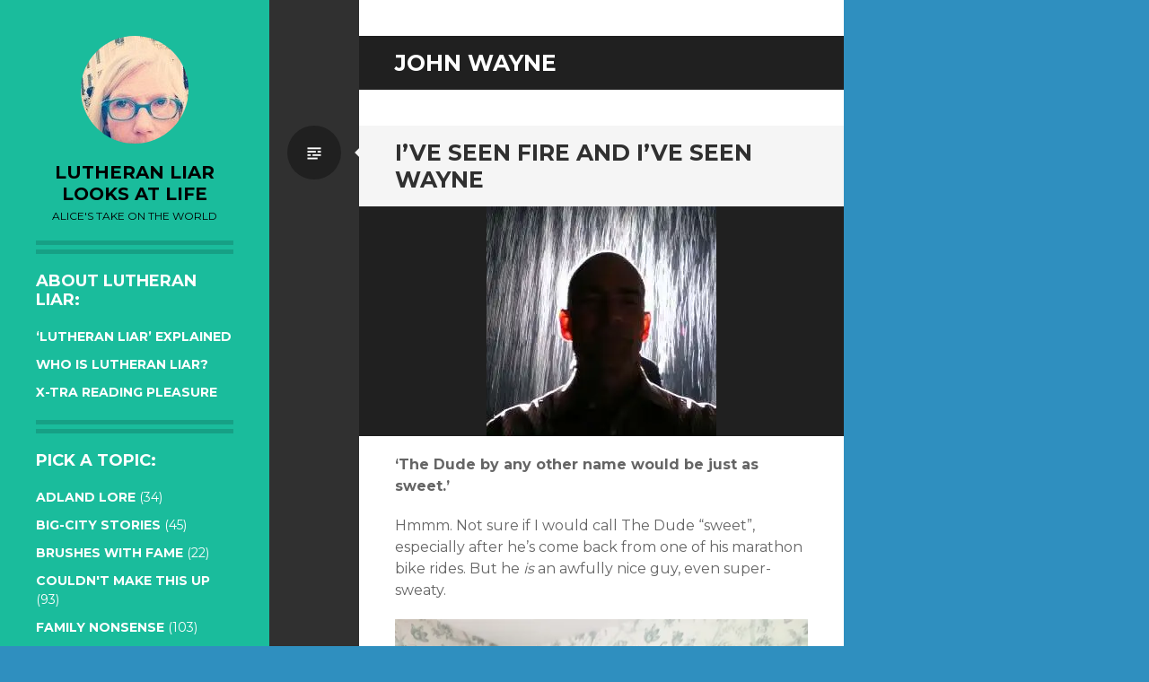

--- FILE ---
content_type: text/html; charset=UTF-8
request_url: https://lutheranliar.com/tag/john-wayne/
body_size: 12676
content:
<!DOCTYPE html>
<html lang="en-US">
<head>
<meta charset="UTF-8">
<meta name="viewport" content="width=device-width, initial-scale=1">
<link rel="profile" href="http://gmpg.org/xfn/11">
<link rel="pingback" href="https://lutheranliar.com/xmlrpc.php">

<title>John Wayne &#8211; lutheran liar looks at life</title>
<meta name='robots' content='max-image-preview:large' />
	<style>img:is([sizes="auto" i], [sizes^="auto," i]) { contain-intrinsic-size: 3000px 1500px }</style>
	<link rel='dns-prefetch' href='//stats.wp.com' />
<link rel='dns-prefetch' href='//fonts.googleapis.com' />
<link rel='dns-prefetch' href='//widgets.wp.com' />
<link rel='dns-prefetch' href='//jetpack.wordpress.com' />
<link rel='dns-prefetch' href='//s0.wp.com' />
<link rel='dns-prefetch' href='//public-api.wordpress.com' />
<link rel='dns-prefetch' href='//0.gravatar.com' />
<link rel='dns-prefetch' href='//1.gravatar.com' />
<link rel='dns-prefetch' href='//2.gravatar.com' />
<link rel='preconnect' href='//i0.wp.com' />
<link rel="alternate" type="application/rss+xml" title="lutheran liar looks at life &raquo; Feed" href="https://lutheranliar.com/feed/" />
<link rel="alternate" type="application/rss+xml" title="lutheran liar looks at life &raquo; Comments Feed" href="https://lutheranliar.com/comments/feed/" />
<link rel="alternate" type="application/rss+xml" title="lutheran liar looks at life &raquo; John Wayne Tag Feed" href="https://lutheranliar.com/tag/john-wayne/feed/" />
<script type="text/javascript">
/* <![CDATA[ */
window._wpemojiSettings = {"baseUrl":"https:\/\/s.w.org\/images\/core\/emoji\/16.0.1\/72x72\/","ext":".png","svgUrl":"https:\/\/s.w.org\/images\/core\/emoji\/16.0.1\/svg\/","svgExt":".svg","source":{"concatemoji":"https:\/\/lutheranliar.com\/wp-includes\/js\/wp-emoji-release.min.js?ver=6.8.3"}};
/*! This file is auto-generated */
!function(s,n){var o,i,e;function c(e){try{var t={supportTests:e,timestamp:(new Date).valueOf()};sessionStorage.setItem(o,JSON.stringify(t))}catch(e){}}function p(e,t,n){e.clearRect(0,0,e.canvas.width,e.canvas.height),e.fillText(t,0,0);var t=new Uint32Array(e.getImageData(0,0,e.canvas.width,e.canvas.height).data),a=(e.clearRect(0,0,e.canvas.width,e.canvas.height),e.fillText(n,0,0),new Uint32Array(e.getImageData(0,0,e.canvas.width,e.canvas.height).data));return t.every(function(e,t){return e===a[t]})}function u(e,t){e.clearRect(0,0,e.canvas.width,e.canvas.height),e.fillText(t,0,0);for(var n=e.getImageData(16,16,1,1),a=0;a<n.data.length;a++)if(0!==n.data[a])return!1;return!0}function f(e,t,n,a){switch(t){case"flag":return n(e,"\ud83c\udff3\ufe0f\u200d\u26a7\ufe0f","\ud83c\udff3\ufe0f\u200b\u26a7\ufe0f")?!1:!n(e,"\ud83c\udde8\ud83c\uddf6","\ud83c\udde8\u200b\ud83c\uddf6")&&!n(e,"\ud83c\udff4\udb40\udc67\udb40\udc62\udb40\udc65\udb40\udc6e\udb40\udc67\udb40\udc7f","\ud83c\udff4\u200b\udb40\udc67\u200b\udb40\udc62\u200b\udb40\udc65\u200b\udb40\udc6e\u200b\udb40\udc67\u200b\udb40\udc7f");case"emoji":return!a(e,"\ud83e\udedf")}return!1}function g(e,t,n,a){var r="undefined"!=typeof WorkerGlobalScope&&self instanceof WorkerGlobalScope?new OffscreenCanvas(300,150):s.createElement("canvas"),o=r.getContext("2d",{willReadFrequently:!0}),i=(o.textBaseline="top",o.font="600 32px Arial",{});return e.forEach(function(e){i[e]=t(o,e,n,a)}),i}function t(e){var t=s.createElement("script");t.src=e,t.defer=!0,s.head.appendChild(t)}"undefined"!=typeof Promise&&(o="wpEmojiSettingsSupports",i=["flag","emoji"],n.supports={everything:!0,everythingExceptFlag:!0},e=new Promise(function(e){s.addEventListener("DOMContentLoaded",e,{once:!0})}),new Promise(function(t){var n=function(){try{var e=JSON.parse(sessionStorage.getItem(o));if("object"==typeof e&&"number"==typeof e.timestamp&&(new Date).valueOf()<e.timestamp+604800&&"object"==typeof e.supportTests)return e.supportTests}catch(e){}return null}();if(!n){if("undefined"!=typeof Worker&&"undefined"!=typeof OffscreenCanvas&&"undefined"!=typeof URL&&URL.createObjectURL&&"undefined"!=typeof Blob)try{var e="postMessage("+g.toString()+"("+[JSON.stringify(i),f.toString(),p.toString(),u.toString()].join(",")+"));",a=new Blob([e],{type:"text/javascript"}),r=new Worker(URL.createObjectURL(a),{name:"wpTestEmojiSupports"});return void(r.onmessage=function(e){c(n=e.data),r.terminate(),t(n)})}catch(e){}c(n=g(i,f,p,u))}t(n)}).then(function(e){for(var t in e)n.supports[t]=e[t],n.supports.everything=n.supports.everything&&n.supports[t],"flag"!==t&&(n.supports.everythingExceptFlag=n.supports.everythingExceptFlag&&n.supports[t]);n.supports.everythingExceptFlag=n.supports.everythingExceptFlag&&!n.supports.flag,n.DOMReady=!1,n.readyCallback=function(){n.DOMReady=!0}}).then(function(){return e}).then(function(){var e;n.supports.everything||(n.readyCallback(),(e=n.source||{}).concatemoji?t(e.concatemoji):e.wpemoji&&e.twemoji&&(t(e.twemoji),t(e.wpemoji)))}))}((window,document),window._wpemojiSettings);
/* ]]> */
</script>
<style id='wp-emoji-styles-inline-css' type='text/css'>

	img.wp-smiley, img.emoji {
		display: inline !important;
		border: none !important;
		box-shadow: none !important;
		height: 1em !important;
		width: 1em !important;
		margin: 0 0.07em !important;
		vertical-align: -0.1em !important;
		background: none !important;
		padding: 0 !important;
	}
</style>
<style id='classic-theme-styles-inline-css' type='text/css'>
/*! This file is auto-generated */
.wp-block-button__link{color:#fff;background-color:#32373c;border-radius:9999px;box-shadow:none;text-decoration:none;padding:calc(.667em + 2px) calc(1.333em + 2px);font-size:1.125em}.wp-block-file__button{background:#32373c;color:#fff;text-decoration:none}
</style>
<link rel='stylesheet' id='mediaelement-css' href='https://lutheranliar.com/wp-includes/js/mediaelement/mediaelementplayer-legacy.min.css?ver=4.2.17' type='text/css' media='all' />
<link rel='stylesheet' id='wp-mediaelement-css' href='https://lutheranliar.com/wp-includes/js/mediaelement/wp-mediaelement.min.css?ver=6.8.3' type='text/css' media='all' />
<style id='jetpack-sharing-buttons-style-inline-css' type='text/css'>
.jetpack-sharing-buttons__services-list{display:flex;flex-direction:row;flex-wrap:wrap;gap:0;list-style-type:none;margin:5px;padding:0}.jetpack-sharing-buttons__services-list.has-small-icon-size{font-size:12px}.jetpack-sharing-buttons__services-list.has-normal-icon-size{font-size:16px}.jetpack-sharing-buttons__services-list.has-large-icon-size{font-size:24px}.jetpack-sharing-buttons__services-list.has-huge-icon-size{font-size:36px}@media print{.jetpack-sharing-buttons__services-list{display:none!important}}.editor-styles-wrapper .wp-block-jetpack-sharing-buttons{gap:0;padding-inline-start:0}ul.jetpack-sharing-buttons__services-list.has-background{padding:1.25em 2.375em}
</style>
<style id='global-styles-inline-css' type='text/css'>
:root{--wp--preset--aspect-ratio--square: 1;--wp--preset--aspect-ratio--4-3: 4/3;--wp--preset--aspect-ratio--3-4: 3/4;--wp--preset--aspect-ratio--3-2: 3/2;--wp--preset--aspect-ratio--2-3: 2/3;--wp--preset--aspect-ratio--16-9: 16/9;--wp--preset--aspect-ratio--9-16: 9/16;--wp--preset--color--black: #000000;--wp--preset--color--cyan-bluish-gray: #abb8c3;--wp--preset--color--white: #ffffff;--wp--preset--color--pale-pink: #f78da7;--wp--preset--color--vivid-red: #cf2e2e;--wp--preset--color--luminous-vivid-orange: #ff6900;--wp--preset--color--luminous-vivid-amber: #fcb900;--wp--preset--color--light-green-cyan: #7bdcb5;--wp--preset--color--vivid-green-cyan: #00d084;--wp--preset--color--pale-cyan-blue: #8ed1fc;--wp--preset--color--vivid-cyan-blue: #0693e3;--wp--preset--color--vivid-purple: #9b51e0;--wp--preset--gradient--vivid-cyan-blue-to-vivid-purple: linear-gradient(135deg,rgba(6,147,227,1) 0%,rgb(155,81,224) 100%);--wp--preset--gradient--light-green-cyan-to-vivid-green-cyan: linear-gradient(135deg,rgb(122,220,180) 0%,rgb(0,208,130) 100%);--wp--preset--gradient--luminous-vivid-amber-to-luminous-vivid-orange: linear-gradient(135deg,rgba(252,185,0,1) 0%,rgba(255,105,0,1) 100%);--wp--preset--gradient--luminous-vivid-orange-to-vivid-red: linear-gradient(135deg,rgba(255,105,0,1) 0%,rgb(207,46,46) 100%);--wp--preset--gradient--very-light-gray-to-cyan-bluish-gray: linear-gradient(135deg,rgb(238,238,238) 0%,rgb(169,184,195) 100%);--wp--preset--gradient--cool-to-warm-spectrum: linear-gradient(135deg,rgb(74,234,220) 0%,rgb(151,120,209) 20%,rgb(207,42,186) 40%,rgb(238,44,130) 60%,rgb(251,105,98) 80%,rgb(254,248,76) 100%);--wp--preset--gradient--blush-light-purple: linear-gradient(135deg,rgb(255,206,236) 0%,rgb(152,150,240) 100%);--wp--preset--gradient--blush-bordeaux: linear-gradient(135deg,rgb(254,205,165) 0%,rgb(254,45,45) 50%,rgb(107,0,62) 100%);--wp--preset--gradient--luminous-dusk: linear-gradient(135deg,rgb(255,203,112) 0%,rgb(199,81,192) 50%,rgb(65,88,208) 100%);--wp--preset--gradient--pale-ocean: linear-gradient(135deg,rgb(255,245,203) 0%,rgb(182,227,212) 50%,rgb(51,167,181) 100%);--wp--preset--gradient--electric-grass: linear-gradient(135deg,rgb(202,248,128) 0%,rgb(113,206,126) 100%);--wp--preset--gradient--midnight: linear-gradient(135deg,rgb(2,3,129) 0%,rgb(40,116,252) 100%);--wp--preset--font-size--small: 13px;--wp--preset--font-size--medium: 20px;--wp--preset--font-size--large: 36px;--wp--preset--font-size--x-large: 42px;--wp--preset--spacing--20: 0.44rem;--wp--preset--spacing--30: 0.67rem;--wp--preset--spacing--40: 1rem;--wp--preset--spacing--50: 1.5rem;--wp--preset--spacing--60: 2.25rem;--wp--preset--spacing--70: 3.38rem;--wp--preset--spacing--80: 5.06rem;--wp--preset--shadow--natural: 6px 6px 9px rgba(0, 0, 0, 0.2);--wp--preset--shadow--deep: 12px 12px 50px rgba(0, 0, 0, 0.4);--wp--preset--shadow--sharp: 6px 6px 0px rgba(0, 0, 0, 0.2);--wp--preset--shadow--outlined: 6px 6px 0px -3px rgba(255, 255, 255, 1), 6px 6px rgba(0, 0, 0, 1);--wp--preset--shadow--crisp: 6px 6px 0px rgba(0, 0, 0, 1);}:where(.is-layout-flex){gap: 0.5em;}:where(.is-layout-grid){gap: 0.5em;}body .is-layout-flex{display: flex;}.is-layout-flex{flex-wrap: wrap;align-items: center;}.is-layout-flex > :is(*, div){margin: 0;}body .is-layout-grid{display: grid;}.is-layout-grid > :is(*, div){margin: 0;}:where(.wp-block-columns.is-layout-flex){gap: 2em;}:where(.wp-block-columns.is-layout-grid){gap: 2em;}:where(.wp-block-post-template.is-layout-flex){gap: 1.25em;}:where(.wp-block-post-template.is-layout-grid){gap: 1.25em;}.has-black-color{color: var(--wp--preset--color--black) !important;}.has-cyan-bluish-gray-color{color: var(--wp--preset--color--cyan-bluish-gray) !important;}.has-white-color{color: var(--wp--preset--color--white) !important;}.has-pale-pink-color{color: var(--wp--preset--color--pale-pink) !important;}.has-vivid-red-color{color: var(--wp--preset--color--vivid-red) !important;}.has-luminous-vivid-orange-color{color: var(--wp--preset--color--luminous-vivid-orange) !important;}.has-luminous-vivid-amber-color{color: var(--wp--preset--color--luminous-vivid-amber) !important;}.has-light-green-cyan-color{color: var(--wp--preset--color--light-green-cyan) !important;}.has-vivid-green-cyan-color{color: var(--wp--preset--color--vivid-green-cyan) !important;}.has-pale-cyan-blue-color{color: var(--wp--preset--color--pale-cyan-blue) !important;}.has-vivid-cyan-blue-color{color: var(--wp--preset--color--vivid-cyan-blue) !important;}.has-vivid-purple-color{color: var(--wp--preset--color--vivid-purple) !important;}.has-black-background-color{background-color: var(--wp--preset--color--black) !important;}.has-cyan-bluish-gray-background-color{background-color: var(--wp--preset--color--cyan-bluish-gray) !important;}.has-white-background-color{background-color: var(--wp--preset--color--white) !important;}.has-pale-pink-background-color{background-color: var(--wp--preset--color--pale-pink) !important;}.has-vivid-red-background-color{background-color: var(--wp--preset--color--vivid-red) !important;}.has-luminous-vivid-orange-background-color{background-color: var(--wp--preset--color--luminous-vivid-orange) !important;}.has-luminous-vivid-amber-background-color{background-color: var(--wp--preset--color--luminous-vivid-amber) !important;}.has-light-green-cyan-background-color{background-color: var(--wp--preset--color--light-green-cyan) !important;}.has-vivid-green-cyan-background-color{background-color: var(--wp--preset--color--vivid-green-cyan) !important;}.has-pale-cyan-blue-background-color{background-color: var(--wp--preset--color--pale-cyan-blue) !important;}.has-vivid-cyan-blue-background-color{background-color: var(--wp--preset--color--vivid-cyan-blue) !important;}.has-vivid-purple-background-color{background-color: var(--wp--preset--color--vivid-purple) !important;}.has-black-border-color{border-color: var(--wp--preset--color--black) !important;}.has-cyan-bluish-gray-border-color{border-color: var(--wp--preset--color--cyan-bluish-gray) !important;}.has-white-border-color{border-color: var(--wp--preset--color--white) !important;}.has-pale-pink-border-color{border-color: var(--wp--preset--color--pale-pink) !important;}.has-vivid-red-border-color{border-color: var(--wp--preset--color--vivid-red) !important;}.has-luminous-vivid-orange-border-color{border-color: var(--wp--preset--color--luminous-vivid-orange) !important;}.has-luminous-vivid-amber-border-color{border-color: var(--wp--preset--color--luminous-vivid-amber) !important;}.has-light-green-cyan-border-color{border-color: var(--wp--preset--color--light-green-cyan) !important;}.has-vivid-green-cyan-border-color{border-color: var(--wp--preset--color--vivid-green-cyan) !important;}.has-pale-cyan-blue-border-color{border-color: var(--wp--preset--color--pale-cyan-blue) !important;}.has-vivid-cyan-blue-border-color{border-color: var(--wp--preset--color--vivid-cyan-blue) !important;}.has-vivid-purple-border-color{border-color: var(--wp--preset--color--vivid-purple) !important;}.has-vivid-cyan-blue-to-vivid-purple-gradient-background{background: var(--wp--preset--gradient--vivid-cyan-blue-to-vivid-purple) !important;}.has-light-green-cyan-to-vivid-green-cyan-gradient-background{background: var(--wp--preset--gradient--light-green-cyan-to-vivid-green-cyan) !important;}.has-luminous-vivid-amber-to-luminous-vivid-orange-gradient-background{background: var(--wp--preset--gradient--luminous-vivid-amber-to-luminous-vivid-orange) !important;}.has-luminous-vivid-orange-to-vivid-red-gradient-background{background: var(--wp--preset--gradient--luminous-vivid-orange-to-vivid-red) !important;}.has-very-light-gray-to-cyan-bluish-gray-gradient-background{background: var(--wp--preset--gradient--very-light-gray-to-cyan-bluish-gray) !important;}.has-cool-to-warm-spectrum-gradient-background{background: var(--wp--preset--gradient--cool-to-warm-spectrum) !important;}.has-blush-light-purple-gradient-background{background: var(--wp--preset--gradient--blush-light-purple) !important;}.has-blush-bordeaux-gradient-background{background: var(--wp--preset--gradient--blush-bordeaux) !important;}.has-luminous-dusk-gradient-background{background: var(--wp--preset--gradient--luminous-dusk) !important;}.has-pale-ocean-gradient-background{background: var(--wp--preset--gradient--pale-ocean) !important;}.has-electric-grass-gradient-background{background: var(--wp--preset--gradient--electric-grass) !important;}.has-midnight-gradient-background{background: var(--wp--preset--gradient--midnight) !important;}.has-small-font-size{font-size: var(--wp--preset--font-size--small) !important;}.has-medium-font-size{font-size: var(--wp--preset--font-size--medium) !important;}.has-large-font-size{font-size: var(--wp--preset--font-size--large) !important;}.has-x-large-font-size{font-size: var(--wp--preset--font-size--x-large) !important;}
:where(.wp-block-post-template.is-layout-flex){gap: 1.25em;}:where(.wp-block-post-template.is-layout-grid){gap: 1.25em;}
:where(.wp-block-columns.is-layout-flex){gap: 2em;}:where(.wp-block-columns.is-layout-grid){gap: 2em;}
:root :where(.wp-block-pullquote){font-size: 1.5em;line-height: 1.6;}
</style>
<link rel='stylesheet' id='stcr-font-awesome-css' href='https://lutheranliar.com/wp-content/plugins/subscribe-to-comments-reloaded/includes/css/font-awesome.min.css?ver=6.8.3' type='text/css' media='all' />
<link rel='stylesheet' id='stcr-style-css' href='https://lutheranliar.com/wp-content/plugins/subscribe-to-comments-reloaded/includes/css/stcr-style.css?ver=6.8.3' type='text/css' media='all' />
<link rel='stylesheet' id='wp-components-css' href='https://lutheranliar.com/wp-includes/css/dist/components/style.min.css?ver=6.8.3' type='text/css' media='all' />
<link rel='stylesheet' id='godaddy-styles-css' href='https://lutheranliar.com/wp-content/mu-plugins/vendor/wpex/godaddy-launch/includes/Dependencies/GoDaddy/Styles/build/latest.css?ver=2.0.2' type='text/css' media='all' />
<link rel='stylesheet' id='writr-montserrat-css' href='https://fonts.googleapis.com/css?family=Montserrat:400,700' type='text/css' media='all' />
<link rel='stylesheet' id='genericons-css' href='https://lutheranliar.com/wp-content/plugins/jetpack/_inc/genericons/genericons/genericons.css?ver=3.1' type='text/css' media='all' />
<link rel='stylesheet' id='writr-style-css' href='https://lutheranliar.com/wp-content/themes/writr/style.css?ver=6.8.3' type='text/css' media='all' />
<link rel='stylesheet' id='jetpack_likes-css' href='https://lutheranliar.com/wp-content/plugins/jetpack/modules/likes/style.css?ver=15.4' type='text/css' media='all' />
<link rel='stylesheet' id='jetpack-subscriptions-css' href='https://lutheranliar.com/wp-content/plugins/jetpack/_inc/build/subscriptions/subscriptions.min.css?ver=15.4' type='text/css' media='all' />
<link rel='stylesheet' id='sharedaddy-css' href='https://lutheranliar.com/wp-content/plugins/jetpack/modules/sharedaddy/sharing.css?ver=15.4' type='text/css' media='all' />
<link rel='stylesheet' id='social-logos-css' href='https://lutheranliar.com/wp-content/plugins/jetpack/_inc/social-logos/social-logos.min.css?ver=15.4' type='text/css' media='all' />
<script type="text/javascript" src="https://lutheranliar.com/wp-includes/js/jquery/jquery.min.js?ver=3.7.1" id="jquery-core-js"></script>
<script type="text/javascript" src="https://lutheranliar.com/wp-includes/js/jquery/jquery-migrate.min.js?ver=3.4.1" id="jquery-migrate-js"></script>
<link rel="https://api.w.org/" href="https://lutheranliar.com/wp-json/" /><link rel="alternate" title="JSON" type="application/json" href="https://lutheranliar.com/wp-json/wp/v2/tags/1266" /><link rel="EditURI" type="application/rsd+xml" title="RSD" href="https://lutheranliar.com/xmlrpc.php?rsd" />
<meta name="generator" content="WordPress 6.8.3" />
	<style>img#wpstats{display:none}</style>
			<style type="text/css">
			.site-title a,
		.site-description {
			color: #000000;
		}
		</style>
	<style type="text/css" id="custom-background-css">
body.custom-background { background-color: #2f8fbf; }
</style>
	
<!-- Jetpack Open Graph Tags -->
<meta property="og:type" content="website" />
<meta property="og:title" content="John Wayne &#8211; lutheran liar looks at life" />
<meta property="og:url" content="https://lutheranliar.com/tag/john-wayne/" />
<meta property="og:site_name" content="lutheran liar looks at life" />
<meta property="og:image" content="https://i0.wp.com/lutheranliar.com/wp-content/uploads/2019/03/Blog-Me.jpg?fit=408%2C408&#038;ssl=1" />
<meta property="og:image:width" content="408" />
<meta property="og:image:height" content="408" />
<meta property="og:image:alt" content="" />
<meta property="og:locale" content="en_US" />
<meta name="twitter:site" content="@lutheranliar" />

<!-- End Jetpack Open Graph Tags -->
<link rel="icon" href="https://i0.wp.com/lutheranliar.com/wp-content/uploads/2019/03/Blog-Me.jpg?fit=32%2C32&#038;ssl=1" sizes="32x32" />
<link rel="icon" href="https://i0.wp.com/lutheranliar.com/wp-content/uploads/2019/03/Blog-Me.jpg?fit=192%2C192&#038;ssl=1" sizes="192x192" />
<link rel="apple-touch-icon" href="https://i0.wp.com/lutheranliar.com/wp-content/uploads/2019/03/Blog-Me.jpg?fit=180%2C180&#038;ssl=1" />
<meta name="msapplication-TileImage" content="https://i0.wp.com/lutheranliar.com/wp-content/uploads/2019/03/Blog-Me.jpg?fit=270%2C270&#038;ssl=1" />
		<style type="text/css" id="wp-custom-css">
			.site-logo .header-image {
    border-radius: 50%;
}		</style>
		</head>

<body class="archive tag tag-john-wayne tag-1266 custom-background wp-theme-writr sidebar-closed">
<div id="page" class="hfeed site">
	
	<header id="masthead" class="site-header" role="banner">
					<a class="site-logo"  href="https://lutheranliar.com/" title="lutheran liar looks at life" rel="home">
				<img src="https://lutheranliar.com/wp-content/uploads/2018/07/cropped-817143e8e88810e91dfaea14fb9ae759.jpeg" width="120" height="120" alt="" class="no-grav header-image" />
			</a>
				<div class="site-branding">
			<h1 class="site-title"><a href="https://lutheranliar.com/" title="lutheran liar looks at life" rel="home">lutheran liar looks at life</a></h1>
			<h2 class="site-description">alice&#039;s take on the world</h2>
		</div>

			</header><!-- #masthead -->

	
<div id="sidebar" class="sidebar-area">
	<a id="sidebar-toggle" href="#" title="Sidebar"><span class="genericon genericon-close"></span><span class="screen-reader-text">Sidebar</span></a>

			<div id="secondary" class="widget-area" role="complementary">
						<aside id="pages-2" class="widget widget_pages"><h1 class="widget-title">About lutheran Liar:</h1>
			<ul>
				<li class="page_item page-item-117"><a href="https://lutheranliar.com/what-is-lutheran-liar/">&#8216;Lutheran Liar&#8217; explained</a></li>
<li class="page_item page-item-108"><a href="https://lutheranliar.com/about-lutheran-liar/">Who is Lutheran Liar?</a></li>
<li class="page_item page-item-795"><a href="https://lutheranliar.com/x-tra-reading-pleasure/">X-tra reading pleasure</a></li>
			</ul>

			</aside><aside id="categories-2" class="widget widget_categories"><h1 class="widget-title">Pick a Topic:</h1>
			<ul>
					<li class="cat-item cat-item-18"><a href="https://lutheranliar.com/category/adland-lore/">Adland Lore</a> (34)
</li>
	<li class="cat-item cat-item-26"><a href="https://lutheranliar.com/category/big-city-stories/">Big-City Stories</a> (45)
</li>
	<li class="cat-item cat-item-152"><a href="https://lutheranliar.com/category/brushes-with-fame/">Brushes with Fame</a> (22)
</li>
	<li class="cat-item cat-item-166"><a href="https://lutheranliar.com/category/couldnt-make-this-up/">Couldn&#039;t Make this Up</a> (93)
</li>
	<li class="cat-item cat-item-31"><a href="https://lutheranliar.com/category/mom-musings/">Family Nonsense</a> (103)
</li>
	<li class="cat-item cat-item-107"><a href="https://lutheranliar.com/category/fun-with-food/">Fun with Food</a> (41)
</li>
	<li class="cat-item cat-item-240"><a href="https://lutheranliar.com/category/growing-up-lutheran/">Growing up Lutheran</a> (71)
</li>
	<li class="cat-item cat-item-353"><a href="https://lutheranliar.com/category/life-with-his-dudeness/">Life with His Dudeness</a> (68)
</li>
	<li class="cat-item cat-item-164"><a href="https://lutheranliar.com/category/not-so-crazy-theories/">Not-so-crazy Theories</a> (50)
</li>
	<li class="cat-item cat-item-354"><a href="https://lutheranliar.com/category/o-child-o-mine/">O Child O Mine</a> (45)
</li>
	<li class="cat-item cat-item-1"><a href="https://lutheranliar.com/category/uncategorized/">Random Stuff</a> (26)
</li>
			</ul>

			</aside>
		<aside id="recent-posts-2" class="widget widget_recent_entries">
		<h1 class="widget-title">Browse my Posts:</h1>
		<ul>
											<li>
					<a href="https://lutheranliar.com/holidays-on-edge/">Holidays on edge</a>
									</li>
											<li>
					<a href="https://lutheranliar.com/if-you-see-my-sister-tomorrow-please-dont-wish-her-merry-christmas/">If you see my sister tomorrow, please don&#8217;t wish her &#8220;Merry Christmas&#8221;</a>
									</li>
											<li>
					<a href="https://lutheranliar.com/we-had-a-little-turkey-this-thanksgiving/">We had a little turkey this Thanksgiving.</a>
									</li>
											<li>
					<a href="https://lutheranliar.com/channeling-my-inner-shackleton/">Channeling my inner Shackleton</a>
									</li>
											<li>
					<a href="https://lutheranliar.com/caterwauling-in-the-catskills/">Caterwauling in the Catskills</a>
									</li>
											<li>
					<a href="https://lutheranliar.com/burn-this-please/">&#8220;Burn this, please.&#8221;</a>
									</li>
											<li>
					<a href="https://lutheranliar.com/the-one-time-families-get-together/">The one time families get together</a>
									</li>
											<li>
					<a href="https://lutheranliar.com/new-guinea-was-a-once-in-a-lifetime-experience/">New Guinea was a once-in-a-lifetime experience.</a>
									</li>
											<li>
					<a href="https://lutheranliar.com/getting-there-was-definitely-not-half-the-fun/">Getting there was definitely not half the fun.</a>
									</li>
											<li>
					<a href="https://lutheranliar.com/who-needs-hazardous-duty-pay/">Who needs hazardous duty pay?</a>
									</li>
											<li>
					<a href="https://lutheranliar.com/in-case-you-didnt-know-it-already-i-love-weddings/">In case you didn&#8217;t know it already, I love weddings.</a>
									</li>
											<li>
					<a href="https://lutheranliar.com/somebody-needs-a-nap/">Somebody needs a nap.</a>
									</li>
											<li>
					<a href="https://lutheranliar.com/babies-like-balloons-about-as-much-as-they-like-clowns/">Babies like balloons about as much as they like clowns.</a>
									</li>
											<li>
					<a href="https://lutheranliar.com/art-appreciation-dude-style/">Art Appreciation, Dude Style</a>
									</li>
											<li>
					<a href="https://lutheranliar.com/the-deadhead-at-the-dmv/">The Deadhead at the DMV</a>
									</li>
											<li>
					<a href="https://lutheranliar.com/i-can-highly-recommend-my-grief-counselor/">I can highly recommend my grief counselor</a>
									</li>
											<li>
					<a href="https://lutheranliar.com/beautiful-swan/">Beautiful Swan</a>
									</li>
											<li>
					<a href="https://lutheranliar.com/my-mom-likes-line-dancing-about-as-much-as-she-likes-yodeling/">My Mom likes line dancing about as much as she likes yodeling</a>
									</li>
											<li>
					<a href="https://lutheranliar.com/the-security-saint-at-jfk/">The Security Saint at JFK</a>
									</li>
											<li>
					<a href="https://lutheranliar.com/joy-to-the-world/">Joy to the world!</a>
									</li>
					</ul>

		</aside><aside id="search-2" class="widget widget_search"><form role="search" method="get" class="search-form" action="https://lutheranliar.com/">
	<label>
		<span class="screen-reader-text">Search for:</span>
		<input type="search" class="search-field" placeholder="Search &hellip;" value="" name="s" title="Search for:">
	</label>
	<input type="submit" class="search-submit" value="&#62464;">
</form>
</aside><aside id="blog_subscription-7" class="widget widget_blog_subscription jetpack_subscription_widget"><h1 class="widget-title">Don&#039;t miss out:</h1>
			<div class="wp-block-jetpack-subscriptions__container">
			<form action="#" method="post" accept-charset="utf-8" id="subscribe-blog-blog_subscription-7"
				data-blog="72479840"
				data-post_access_level="everybody" >
									<div id="subscribe-text"><p>Enter your email address then hit 'Subscribe' to get a fresh new post each week.</p>
</div>
										<p id="subscribe-email">
						<label id="jetpack-subscribe-label"
							class="screen-reader-text"
							for="subscribe-field-blog_subscription-7">
							Email Address						</label>
						<input type="email" name="email" autocomplete="email" required="required"
																					value=""
							id="subscribe-field-blog_subscription-7"
							placeholder="Email Address"
						/>
					</p>

					<p id="subscribe-submit"
											>
						<input type="hidden" name="action" value="subscribe"/>
						<input type="hidden" name="source" value="https://lutheranliar.com/tag/john-wayne/"/>
						<input type="hidden" name="sub-type" value="widget"/>
						<input type="hidden" name="redirect_fragment" value="subscribe-blog-blog_subscription-7"/>
						<input type="hidden" id="_wpnonce" name="_wpnonce" value="7db36e11ba" /><input type="hidden" name="_wp_http_referer" value="/tag/john-wayne/" />						<button type="submit"
															class="wp-block-button__link"
																					name="jetpack_subscriptions_widget"
						>
							Subscribe						</button>
					</p>
							</form>
						</div>
			
</aside><aside id="widget_tptn_pop-2" class="widget tptn_posts_list_widget"><h1 class="widget-title">Popular Posts:</h1><div class="tptn_posts  tptn_posts_widget tptn_posts_widget-widget_tptn_pop-2    "><ul><li><a href="https://lutheranliar.com/karl-maldens-nose/"     class="tptn_link"><img width="250" height="250" src="https://i0.wp.com/lutheranliar.com/wp-content/uploads/2014/10/IMG_1266.jpg?resize=250%2C250&amp;ssl=1" class="tptn_featured tptn_thumb size-tptn_thumbnail" alt="Karl Malden" style="" title="Karl Malden&#039;s nose" decoding="async" fetchpriority="high" srcset="https://i0.wp.com/lutheranliar.com/wp-content/uploads/2014/10/IMG_1266.jpg?w=492&amp;ssl=1 492w, https://i0.wp.com/lutheranliar.com/wp-content/uploads/2014/10/IMG_1266.jpg?resize=150%2C150&amp;ssl=1 150w, https://i0.wp.com/lutheranliar.com/wp-content/uploads/2014/10/IMG_1266.jpg?resize=300%2C300&amp;ssl=1 300w" sizes="(max-width: 250px) 100vw, 250px" srcset="https://i0.wp.com/lutheranliar.com/wp-content/uploads/2014/10/IMG_1266.jpg?w=492&amp;ssl=1 492w, https://i0.wp.com/lutheranliar.com/wp-content/uploads/2014/10/IMG_1266.jpg?resize=150%2C150&amp;ssl=1 150w, https://i0.wp.com/lutheranliar.com/wp-content/uploads/2014/10/IMG_1266.jpg?resize=300%2C300&amp;ssl=1 300w" /></a><span class="tptn_after_thumb"><a href="https://lutheranliar.com/karl-maldens-nose/"     class="tptn_link"><span class="tptn_title">Karl Malden&#8217;s nose</span></a></span></li><li><a href="https://lutheranliar.com/eenie-meanie-chili-beanie-the-spirits-are-about-to-speak/"     class="tptn_link"><img width="250" height="250" src="https://i0.wp.com/lutheranliar.com/wp-content/uploads/2017/08/Screen-Shot-2017-08-01-at-9.54.09-AM.jpg?resize=250%2C250&amp;ssl=1" class="tptn_featured tptn_thumb size-tptn_thumbnail" alt="&quot;Eenie Meanie Chili Beanie, the spirits are about to speak&quot;" style="" title="&quot;Eenie Meanie Chili Beanie, the spirits are about to speak&quot;" decoding="async" srcset="https://i0.wp.com/lutheranliar.com/wp-content/uploads/2017/08/Screen-Shot-2017-08-01-at-9.54.09-AM.jpg?w=1328&amp;ssl=1 1328w, https://i0.wp.com/lutheranliar.com/wp-content/uploads/2017/08/Screen-Shot-2017-08-01-at-9.54.09-AM.jpg?resize=150%2C150&amp;ssl=1 150w, https://i0.wp.com/lutheranliar.com/wp-content/uploads/2017/08/Screen-Shot-2017-08-01-at-9.54.09-AM.jpg?resize=300%2C300&amp;ssl=1 300w, https://i0.wp.com/lutheranliar.com/wp-content/uploads/2017/08/Screen-Shot-2017-08-01-at-9.54.09-AM.jpg?resize=768%2C768&amp;ssl=1 768w, https://i0.wp.com/lutheranliar.com/wp-content/uploads/2017/08/Screen-Shot-2017-08-01-at-9.54.09-AM.jpg?resize=510%2C510&amp;ssl=1 510w, https://i0.wp.com/lutheranliar.com/wp-content/uploads/2017/08/Screen-Shot-2017-08-01-at-9.54.09-AM.jpg?resize=767%2C767&amp;ssl=1 767w" sizes="(max-width: 250px) 100vw, 250px" srcset="https://i0.wp.com/lutheranliar.com/wp-content/uploads/2017/08/Screen-Shot-2017-08-01-at-9.54.09-AM.jpg?w=1328&amp;ssl=1 1328w, https://i0.wp.com/lutheranliar.com/wp-content/uploads/2017/08/Screen-Shot-2017-08-01-at-9.54.09-AM.jpg?resize=150%2C150&amp;ssl=1 150w, https://i0.wp.com/lutheranliar.com/wp-content/uploads/2017/08/Screen-Shot-2017-08-01-at-9.54.09-AM.jpg?resize=300%2C300&amp;ssl=1 300w, https://i0.wp.com/lutheranliar.com/wp-content/uploads/2017/08/Screen-Shot-2017-08-01-at-9.54.09-AM.jpg?resize=768%2C768&amp;ssl=1 768w, https://i0.wp.com/lutheranliar.com/wp-content/uploads/2017/08/Screen-Shot-2017-08-01-at-9.54.09-AM.jpg?resize=510%2C510&amp;ssl=1 510w, https://i0.wp.com/lutheranliar.com/wp-content/uploads/2017/08/Screen-Shot-2017-08-01-at-9.54.09-AM.jpg?resize=767%2C767&amp;ssl=1 767w" /></a><span class="tptn_after_thumb"><a href="https://lutheranliar.com/eenie-meanie-chili-beanie-the-spirits-are-about-to-speak/"     class="tptn_link"><span class="tptn_title">&#8220;Eenie Meanie Chili Beanie, the spirits are about to speak&#8221;</span></a></span></li><li><a href="https://lutheranliar.com/alices-adventures-in-babysitting/"     class="tptn_link"><img width="250" height="250" src="https://i0.wp.com/lutheranliar.com/wp-content/uploads/2016/01/IMG_1881.jpg?resize=250%2C250&amp;ssl=1" class="tptn_featured tptn_thumb size-tptn_thumbnail" alt="Babysitting Aged Me" style="" title="Alice&#039;s Adventures in Babysitting" decoding="async" srcset="https://i0.wp.com/lutheranliar.com/wp-content/uploads/2016/01/IMG_1881.jpg?w=800&amp;ssl=1 800w, https://i0.wp.com/lutheranliar.com/wp-content/uploads/2016/01/IMG_1881.jpg?resize=150%2C150&amp;ssl=1 150w, https://i0.wp.com/lutheranliar.com/wp-content/uploads/2016/01/IMG_1881.jpg?resize=300%2C300&amp;ssl=1 300w, https://i0.wp.com/lutheranliar.com/wp-content/uploads/2016/01/IMG_1881.jpg?resize=768%2C768&amp;ssl=1 768w, https://i0.wp.com/lutheranliar.com/wp-content/uploads/2016/01/IMG_1881.jpg?resize=510%2C510&amp;ssl=1 510w, https://i0.wp.com/lutheranliar.com/wp-content/uploads/2016/01/IMG_1881.jpg?resize=767%2C767&amp;ssl=1 767w" sizes="(max-width: 250px) 100vw, 250px" srcset="https://i0.wp.com/lutheranliar.com/wp-content/uploads/2016/01/IMG_1881.jpg?w=800&amp;ssl=1 800w, https://i0.wp.com/lutheranliar.com/wp-content/uploads/2016/01/IMG_1881.jpg?resize=150%2C150&amp;ssl=1 150w, https://i0.wp.com/lutheranliar.com/wp-content/uploads/2016/01/IMG_1881.jpg?resize=300%2C300&amp;ssl=1 300w, https://i0.wp.com/lutheranliar.com/wp-content/uploads/2016/01/IMG_1881.jpg?resize=768%2C768&amp;ssl=1 768w, https://i0.wp.com/lutheranliar.com/wp-content/uploads/2016/01/IMG_1881.jpg?resize=510%2C510&amp;ssl=1 510w, https://i0.wp.com/lutheranliar.com/wp-content/uploads/2016/01/IMG_1881.jpg?resize=767%2C767&amp;ssl=1 767w" /></a><span class="tptn_after_thumb"><a href="https://lutheranliar.com/alices-adventures-in-babysitting/"     class="tptn_link"><span class="tptn_title">Alice&#8217;s Adventures in Babysitting</span></a></span></li><li><a href="https://lutheranliar.com/what-do-you-call-the-father-of-your-daughters-husband/"     class="tptn_link"><img width="250" height="250" src="https://i0.wp.com/lutheranliar.com/wp-content/uploads/2024/01/IMG_3177-scaled.jpeg?resize=250%2C250&amp;ssl=1" class="tptn_featured tptn_thumb size-tptn_thumbnail" alt="IMG_3177" style="" title="What do you call the father of your daughter&#039;s husband?" decoding="async" srcset="https://i0.wp.com/lutheranliar.com/wp-content/uploads/2024/01/IMG_3177-scaled.jpeg?resize=150%2C150&amp;ssl=1 150w, https://i0.wp.com/lutheranliar.com/wp-content/uploads/2024/01/IMG_3177-scaled.jpeg?resize=250%2C250&amp;ssl=1 250w, https://i0.wp.com/lutheranliar.com/wp-content/uploads/2024/01/IMG_3177-scaled.jpeg?zoom=2&amp;resize=250%2C250&amp;ssl=1 500w, https://i0.wp.com/lutheranliar.com/wp-content/uploads/2024/01/IMG_3177-scaled.jpeg?zoom=3&amp;resize=250%2C250&amp;ssl=1 750w" sizes="(max-width: 250px) 100vw, 250px" srcset="https://i0.wp.com/lutheranliar.com/wp-content/uploads/2024/01/IMG_3177-scaled.jpeg?resize=150%2C150&amp;ssl=1 150w, https://i0.wp.com/lutheranliar.com/wp-content/uploads/2024/01/IMG_3177-scaled.jpeg?resize=250%2C250&amp;ssl=1 250w, https://i0.wp.com/lutheranliar.com/wp-content/uploads/2024/01/IMG_3177-scaled.jpeg?zoom=2&amp;resize=250%2C250&amp;ssl=1 500w, https://i0.wp.com/lutheranliar.com/wp-content/uploads/2024/01/IMG_3177-scaled.jpeg?zoom=3&amp;resize=250%2C250&amp;ssl=1 750w" /></a><span class="tptn_after_thumb"><a href="https://lutheranliar.com/what-do-you-call-the-father-of-your-daughters-husband/"     class="tptn_link"><span class="tptn_title">What do you call the father of your daughter&#8217;s husband?</span></a></span></li><li><a href="https://lutheranliar.com/queen-elizabeth-and-i-both-put-our-tights-on-one-leg-at-a-time/"     class="tptn_link"><img width="250" height="250" src="https://i0.wp.com/lutheranliar.com/wp-content/uploads/2020/02/UndieSurprise-e1581386946591.jpg?resize=250%2C250&amp;ssl=1" class="tptn_featured tptn_thumb size-tptn_thumbnail" alt="UndieSurprise" style="" title="Queen Elizabeth and I both put our tights on one leg at a time" decoding="async" srcset="https://i0.wp.com/lutheranliar.com/wp-content/uploads/2020/02/UndieSurprise-e1581386946591.jpg?resize=150%2C150&amp;ssl=1 150w, https://i0.wp.com/lutheranliar.com/wp-content/uploads/2020/02/UndieSurprise-e1581386946591.jpg?zoom=2&amp;resize=250%2C250&amp;ssl=1 500w" sizes="(max-width: 250px) 100vw, 250px" srcset="https://i0.wp.com/lutheranliar.com/wp-content/uploads/2020/02/UndieSurprise-e1581386946591.jpg?resize=150%2C150&amp;ssl=1 150w, https://i0.wp.com/lutheranliar.com/wp-content/uploads/2020/02/UndieSurprise-e1581386946591.jpg?zoom=2&amp;resize=250%2C250&amp;ssl=1 500w" /></a><span class="tptn_after_thumb"><a href="https://lutheranliar.com/queen-elizabeth-and-i-both-put-our-tights-on-one-leg-at-a-time/"     class="tptn_link"><span class="tptn_title">Queen Elizabeth and I both put our tights on one leg at a time</span></a></span></li></ul><div class="tptn_clear"></div></div></aside>					</div><!-- #secondary -->
	</div><!-- #sidebar -->

	<div id="content" class="site-content">

	<section id="primary" class="content-area">
		<main id="main" class="site-main" role="main">

		
			<header class="page-header">
				<h1 class="page-title">
					John Wayne				</h1>
							</header><!-- .page-header -->

						
				
<article id="post-7093" class="post-7093 post type-post status-publish format-standard has-post-thumbnail hentry category-life-with-his-dudeness tag-family tag-freakonomics tag-funny-signs tag-humor tag-james-taylor tag-john-wayne tag-names tag-rain-room tag-serial-killers tag-the-dude tag-wayne">
	<header class="entry-header">
		<h1 class="entry-title"><a href="https://lutheranliar.com/ive-seen-fire-and-ive-seen-wayne/" rel="bookmark">I&#8217;ve seen fire and I&#8217;ve seen Wayne</a></h1>
				<div class="entry-thumbnail">
			<a href="https://lutheranliar.com/ive-seen-fire-and-ive-seen-wayne/" title="Permalink to I&#8217;ve seen fire and I&#8217;ve seen Wayne" rel="7093">
				<img width="256" height="256" src="https://i0.wp.com/lutheranliar.com/wp-content/uploads/2019/07/RainRoomEars.jpg?fit=256%2C256&amp;ssl=1" class="attachment-featured-image size-featured-image wp-post-image" alt="" decoding="async" loading="lazy" srcset="https://i0.wp.com/lutheranliar.com/wp-content/uploads/2019/07/RainRoomEars.jpg?w=256&amp;ssl=1 256w, https://i0.wp.com/lutheranliar.com/wp-content/uploads/2019/07/RainRoomEars.jpg?resize=150%2C150&amp;ssl=1 150w" sizes="auto, (max-width: 256px) 100vw, 256px" />			</a>
		</div><!-- .post-thumbnail -->
		
					<span class="entry-format-badge genericon genericon-standard"><span class="screen-reader-text">Standard</span></span>
			</header><!-- .entry-header -->

		<div class="entry-content">
		<p><strong>&#8216;The Dude by any other name would be just as sweet.&#8217;</strong></p>
<p>Hmmm. Not sure if I would call The Dude &#8220;sweet&#8221;, especially after he&#8217;s come back from one of his marathon bike rides. But he <em>is</em> an awfully nice guy, even super-sweaty.</p>
<div id="attachment_7094" style="width: 510px" class="wp-caption aligncenter"><a href="https://i0.wp.com/lutheranliar.com/wp-content/uploads/2019/07/IMG_7249.jpg?ssl=1"><img data-recalc-dims="1" loading="lazy" decoding="async" aria-describedby="caption-attachment-7094" class="size-large wp-image-7094" src="https://i0.wp.com/lutheranliar.com/wp-content/uploads/2019/07/IMG_7249.jpg?resize=510%2C680&#038;ssl=1" alt="" width="510" height="680" srcset="https://i0.wp.com/lutheranliar.com/wp-content/uploads/2019/07/IMG_7249.jpg?resize=510%2C680&amp;ssl=1 510w, https://i0.wp.com/lutheranliar.com/wp-content/uploads/2019/07/IMG_7249.jpg?resize=225%2C300&amp;ssl=1 225w, https://i0.wp.com/lutheranliar.com/wp-content/uploads/2019/07/IMG_7249.jpg?resize=768%2C1024&amp;ssl=1 768w, https://i0.wp.com/lutheranliar.com/wp-content/uploads/2019/07/IMG_7249.jpg?resize=767%2C1023&amp;ssl=1 767w, https://i0.wp.com/lutheranliar.com/wp-content/uploads/2019/07/IMG_7249.jpg?w=1374&amp;ssl=1 1374w, https://i0.wp.com/lutheranliar.com/wp-content/uploads/2019/07/IMG_7249.jpg?w=2061&amp;ssl=1 2061w" sizes="auto, (max-width: 510px) 100vw, 510px" /></a><p id="caption-attachment-7094" class="wp-caption-text">Good thing this isn&#8217;t Smellavision. The Dude indulges in a refreshing chunk of bread and Diet Dr. P after a zillion-mile bike ride</p></div>
<p>Now, if you&#8217;d told me when I was a mere slip of a girl that I would some day marry a guy named Wayne, I&#8217;m not sure how I would have reacted. For one thing, I didn&#8217;t know any guys named Wayne. There were certainly no Waynes who went to school with me in Carlyle, Illinois. There were plenty of Marks and Dans and Steves and Garys and even a Barry and a Stanley. But the only Wayne I&#8217;d heard of at the time was <a href="https://en.wikipedia.org/wiki/John_Wayne">John Wayne.</a> And he was <em>old.</em> Plus, Wayne was his <em>last</em> name. And not even his <em>real</em> last name. Good ole Duke was born Marion Morrison.</p>
<div id="attachment_7099" style="width: 150px" class="wp-caption aligncenter"><a href="https://i0.wp.com/lutheranliar.com/wp-content/uploads/2019/07/IMG_0891.jpg?ssl=1"><img data-recalc-dims="1" loading="lazy" decoding="async" aria-describedby="caption-attachment-7099" class="size-full wp-image-7099" src="https://i0.wp.com/lutheranliar.com/wp-content/uploads/2019/07/IMG_0891.jpg?resize=150%2C150&#038;ssl=1" alt="" width="150" height="150" /></a><p id="caption-attachment-7099" class="wp-caption-text">I have a pillow named Wayne, thanks to my Favorite Only Younger Sister. Thanks, Laura!</p></div>
<p>To be honest, I always thought Wayne was sort of a nerdy name. You know, the name of a guy whose pants are too short. Or who collects plastic dinosaurs and keeps them in his locker. Not that there&#8217;s anything wrong with that.</p>
<div id="attachment_7096" style="width: 502px" class="wp-caption aligncenter"><a href="https://i0.wp.com/lutheranliar.com/wp-content/uploads/2019/07/BeanBagWayne.jpg?ssl=1"><img data-recalc-dims="1" loading="lazy" decoding="async" aria-describedby="caption-attachment-7096" class="size-full wp-image-7096" src="https://i0.wp.com/lutheranliar.com/wp-content/uploads/2019/07/BeanBagWayne.jpg?resize=502%2C669&#038;ssl=1" alt="" width="502" height="669" srcset="https://i0.wp.com/lutheranliar.com/wp-content/uploads/2019/07/BeanBagWayne.jpg?w=502&amp;ssl=1 502w, https://i0.wp.com/lutheranliar.com/wp-content/uploads/2019/07/BeanBagWayne.jpg?resize=225%2C300&amp;ssl=1 225w" sizes="auto, (max-width: 502px) 100vw, 502px" /></a><p id="caption-attachment-7096" class="wp-caption-text">Young Wayne (<em>my</em> Wayne), attired in appropriately-short trousers. (Also displaying seriously pilled slipper-socks &#8212; remember slipper-socks?)</p></div>
<p>Oh, and of course there are all the serial killers with Wayne as a middle name. <a href="https://en.wikipedia.org/wiki/John_Wayne_Gacy">John Wayne Gacy is perhaps the most famous.</a></p>
<p><span class="more-link-wrapper"> <a href="https://lutheranliar.com/ive-seen-fire-and-ive-seen-wayne/#more-7093" class="more-link">Continue reading</a></span></p>
<div class="sharedaddy sd-sharing-enabled"><div class="robots-nocontent sd-block sd-social sd-social-official sd-sharing"><h3 class="sd-title">Share this:</h3><div class="sd-content"><ul><li class="share-facebook"><div class="fb-share-button" data-href="https://lutheranliar.com/ive-seen-fire-and-ive-seen-wayne/" data-layout="button_count"></div></li><li class="share-twitter"><a href="https://twitter.com/share" class="twitter-share-button" data-url="https://lutheranliar.com/ive-seen-fire-and-ive-seen-wayne/" data-text="I&#039;ve seen fire and I&#039;ve seen Wayne" data-via="lutheranliar" >Tweet</a></li><li class="share-linkedin"><div class="linkedin_button"><script type="in/share" data-url="https://lutheranliar.com/ive-seen-fire-and-ive-seen-wayne/" data-counter="right"></script></div></li><li class="share-email"><a rel="nofollow noopener noreferrer"
				data-shared="sharing-email-7093"
				class="share-email sd-button"
				href="mailto:?subject=%5BShared%20Post%5D%20I%27ve%20seen%20fire%20and%20I%27ve%20seen%20Wayne&#038;body=https%3A%2F%2Flutheranliar.com%2Five-seen-fire-and-ive-seen-wayne%2F&#038;share=email"
				target="_blank"
				aria-labelledby="sharing-email-7093"
				data-email-share-error-title="Do you have email set up?" data-email-share-error-text="If you&#039;re having problems sharing via email, you might not have email set up for your browser. You may need to create a new email yourself." data-email-share-nonce="faaa7ff7bb" data-email-share-track-url="https://lutheranliar.com/ive-seen-fire-and-ive-seen-wayne/?share=email">
				<span id="sharing-email-7093" hidden>Click to email a link to a friend (Opens in new window)</span>
				<span>Email</span>
			</a></li><li class="share-end"></li></ul></div></div></div><div class='sharedaddy sd-block sd-like jetpack-likes-widget-wrapper jetpack-likes-widget-unloaded' id='like-post-wrapper-72479840-7093-6970a600076d0' data-src='https://widgets.wp.com/likes/?ver=15.4#blog_id=72479840&amp;post_id=7093&amp;origin=lutheranliar.com&amp;obj_id=72479840-7093-6970a600076d0' data-name='like-post-frame-72479840-7093-6970a600076d0' data-title='Like or Reblog'><h3 class="sd-title">Like this:</h3><div class='likes-widget-placeholder post-likes-widget-placeholder' style='height: 55px;'><span class='button'><span>Like</span></span> <span class="loading">Loading...</span></div><span class='sd-text-color'></span><a class='sd-link-color'></a></div>			</div><!-- .entry-content -->
	
		<footer class="entry-meta">

		<ul class="clear">
			
	<li class="date-meta">
		<div class="genericon genericon-month"></div>
		<span class="screen-reader-text">Date</span>
		<a href="https://lutheranliar.com/ive-seen-fire-and-ive-seen-wayne/" rel="bookmark" title="11:10 am">July 9, 2019</a>
	</li>

	
		<li class="tags-meta">
			<div class="genericon genericon-tag"></div>
			<span class="screen-reader-text">Tags</span>
			<a href="https://lutheranliar.com/tag/family/" rel="tag">family</a>, <a href="https://lutheranliar.com/tag/freakonomics/" rel="tag">Freakonomics</a>, <a href="https://lutheranliar.com/tag/funny-signs/" rel="tag">funny signs</a>, <a href="https://lutheranliar.com/tag/humor/" rel="tag">humor</a>, <a href="https://lutheranliar.com/tag/james-taylor/" rel="tag">James Taylor</a>, <a href="https://lutheranliar.com/tag/john-wayne/" rel="tag">John Wayne</a>, <a href="https://lutheranliar.com/tag/names/" rel="tag">names</a>, <a href="https://lutheranliar.com/tag/rain-room/" rel="tag">Rain Room</a>, <a href="https://lutheranliar.com/tag/serial-killers/" rel="tag">serial killers</a>, <a href="https://lutheranliar.com/tag/the-dude/" rel="tag">The Dude</a>, <a href="https://lutheranliar.com/tag/wayne/" rel="tag">Wayne</a>		</li>

	
		<li class="comment-meta">
			<div class="genericon genericon-comment"></div>
			<span class="screen-reader-text">Comments</span>
			<a href="https://lutheranliar.com/ive-seen-fire-and-ive-seen-wayne/#comments">17 Comments</a>		</li>

			</ul>

	</footer><!-- .entry-meta -->
	</article><!-- #post-## -->

			
			
		
		</main><!-- #main -->
	</section><!-- #primary -->


	</div><!-- #content -->

	<footer id="colophon" class="site-footer" role="contentinfo">
		
		<div class="site-info">
						<div><a href="http://wordpress.org/" title="A Semantic Personal Publishing Platform" rel="generator">Proudly powered by WordPress</a></div>
			<div>Theme: Writr by <a href="http://wordpress.com/themes/writr/" rel="designer">WordPress.com</a>.</div>
		</div><!-- .site-info -->
	</footer><!-- #colophon -->
</div><!-- #page -->

<script type="speculationrules">
{"prefetch":[{"source":"document","where":{"and":[{"href_matches":"\/*"},{"not":{"href_matches":["\/wp-*.php","\/wp-admin\/*","\/wp-content\/uploads\/*","\/wp-content\/*","\/wp-content\/plugins\/*","\/wp-content\/themes\/writr\/*","\/*\\?(.+)"]}},{"not":{"selector_matches":"a[rel~=\"nofollow\"]"}},{"not":{"selector_matches":".no-prefetch, .no-prefetch a"}}]},"eagerness":"conservative"}]}
</script>

	<script type="text/javascript">
		window.WPCOM_sharing_counts = {"https://lutheranliar.com/ive-seen-fire-and-ive-seen-wayne/":7093};
	</script>
							<div id="fb-root"></div>
			<script>(function(d, s, id) { var js, fjs = d.getElementsByTagName(s)[0]; if (d.getElementById(id)) return; js = d.createElement(s); js.id = id; js.src = 'https://connect.facebook.net/en_US/sdk.js#xfbml=1&amp;appId=249643311490&version=v2.3'; fjs.parentNode.insertBefore(js, fjs); }(document, 'script', 'facebook-jssdk'));</script>
			<script>
			document.body.addEventListener( 'is.post-load', function() {
				if ( 'undefined' !== typeof FB ) {
					FB.XFBML.parse();
				}
			} );
			</script>
						<script>!function(d,s,id){var js,fjs=d.getElementsByTagName(s)[0],p=/^http:/.test(d.location)?'http':'https';if(!d.getElementById(id)){js=d.createElement(s);js.id=id;js.src=p+'://platform.twitter.com/widgets.js';fjs.parentNode.insertBefore(js,fjs);}}(document, 'script', 'twitter-wjs');</script>
						<script type="text/javascript">
				( function () {
					var currentScript = document.currentScript;

					// Helper function to load an external script.
					function loadScript( url, cb ) {
						var script = document.createElement( 'script' );
						var prev = currentScript || document.getElementsByTagName( 'script' )[ 0 ];
						script.setAttribute( 'async', true );
						script.setAttribute( 'src', url );
						prev.parentNode.insertBefore( script, prev );
						script.addEventListener( 'load', cb );
					}

					function init() {
						loadScript( 'https://platform.linkedin.com/in.js?async=true', function () {
							if ( typeof IN !== 'undefined' ) {
								IN.init();
							}
						} );
					}

					if ( document.readyState === 'loading' ) {
						document.addEventListener( 'DOMContentLoaded', init );
					} else {
						init();
					}

					document.body.addEventListener( 'is.post-load', function() {
						if ( typeof IN !== 'undefined' ) {
							IN.parse();
						}
					} );
				} )();
			</script>
			<script type="text/javascript" src="https://lutheranliar.com/wp-content/themes/writr/js/navigation.js?ver=20120511" id="writr-navigation-js"></script>
<script type="text/javascript" src="https://lutheranliar.com/wp-content/themes/writr/js/skip-link-focus-fix.js?ver=20130115" id="writr-skip-link-focus-fix-js"></script>
<script type="text/javascript" src="https://lutheranliar.com/wp-includes/js/underscore.min.js?ver=1.13.7" id="underscore-js"></script>
<script type="text/javascript" src="https://lutheranliar.com/wp-content/themes/writr/js/writr.js?ver=20120511" id="writr-script-js"></script>
<script type="text/javascript" src="https://lutheranliar.com/wp-content/plugins/jetpack/_inc/build/likes/queuehandler.min.js?ver=15.4" id="jetpack_likes_queuehandler-js"></script>
<script type="text/javascript" id="jetpack-stats-js-before">
/* <![CDATA[ */
_stq = window._stq || [];
_stq.push([ "view", {"v":"ext","blog":"72479840","post":"0","tz":"-5","srv":"lutheranliar.com","arch_tag":"john-wayne","arch_results":"1","j":"1:15.4"} ]);
_stq.push([ "clickTrackerInit", "72479840", "0" ]);
/* ]]> */
</script>
<script type="text/javascript" src="https://stats.wp.com/e-202604.js" id="jetpack-stats-js" defer="defer" data-wp-strategy="defer"></script>
<script type="text/javascript" id="sharing-js-js-extra">
/* <![CDATA[ */
var sharing_js_options = {"lang":"en","counts":"1","is_stats_active":"1"};
/* ]]> */
</script>
<script type="text/javascript" src="https://lutheranliar.com/wp-content/plugins/jetpack/_inc/build/sharedaddy/sharing.min.js?ver=15.4" id="sharing-js-js"></script>
<script type="text/javascript" id="sharing-js-js-after">
/* <![CDATA[ */
var windowOpen;
			( function () {
				function matches( el, sel ) {
					return !! (
						el.matches && el.matches( sel ) ||
						el.msMatchesSelector && el.msMatchesSelector( sel )
					);
				}

				document.body.addEventListener( 'click', function ( event ) {
					if ( ! event.target ) {
						return;
					}

					var el;
					if ( matches( event.target, 'a.share-facebook' ) ) {
						el = event.target;
					} else if ( event.target.parentNode && matches( event.target.parentNode, 'a.share-facebook' ) ) {
						el = event.target.parentNode;
					}

					if ( el ) {
						event.preventDefault();

						// If there's another sharing window open, close it.
						if ( typeof windowOpen !== 'undefined' ) {
							windowOpen.close();
						}
						windowOpen = window.open( el.getAttribute( 'href' ), 'wpcomfacebook', 'menubar=1,resizable=1,width=600,height=400' );
						return false;
					}
				} );
			} )();
/* ]]> */
</script>
	<iframe src='https://widgets.wp.com/likes/master.html?ver=20260121#ver=20260121' scrolling='no' id='likes-master' name='likes-master' style='display:none;'></iframe>
	<div id='likes-other-gravatars' role="dialog" aria-hidden="true" tabindex="-1"><div class="likes-text"><span>%d</span></div><ul class="wpl-avatars sd-like-gravatars"></ul></div>
	
</body>
</html>